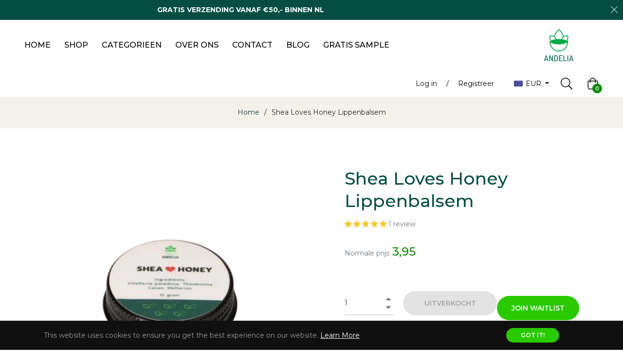

--- FILE ---
content_type: text/javascript
request_url: https://cdn.shopify.com/extensions/40e2e1dc-aa2d-445e-9721-f7e8b19b72d9/onepixel-31/assets/ox-881.min.js
body_size: -563
content:
"use strict";(self.__ox=self.__ox||[]).push([[881],{881:function(n,t,u){u.d(t,{KI:function(){return r.KI},YY:function(){return r.YY},dv:function(){return r.dv}});var r=u(844)}}]);

--- FILE ---
content_type: text/javascript; charset=utf-8
request_url: https://www.andelia.nl/products/shea-loves-honey-lippenbalsem.js
body_size: 674
content:
{"id":4344690212960,"title":"Shea Loves Honey Lippenbalsem","handle":"shea-loves-honey-lippenbalsem","description":"\u003cp\u003eEen heerlijk lippenbalsem met Sheabutter als basis, verrijkt met Cacaoboter en pure honing. De honing geeft een extra zachtheid aan jou lippen, terwijl de cacaoboter het nog eens een extra vitamine boost geeft! \u003cbr\u003e\u003cbr\u003eMet dit potje op zak zul jij je dus nooit meer druk hoeven te maken over schrale lippen. Uiteraard zijn ook hier alleen de beste producten uit de natuur voor jou samengesteld.\u003c\/p\u003e\n\u003cmeta charset=\"utf-8\"\u003e\n\u003cdiv\u003e- Antioxidanten\u003c\/div\u003e\n\u003cp\u003e- Diep hydraterende werking\u003c\/p\u003e\n\u003cp\u003e- Stimulerend voor de oppervlakkige microcirculatie\u003c\/p\u003e\n\u003cp\u003e- Huidversteviging\u003c\/p\u003e\n\u003cp\u003e- Huid beschermend\u003c\/p\u003e\n\u003cp\u003e- UV-bescherming\u003c\/p\u003e\n\u003cp\u003e- Vitamine A \u0026amp; E\u003c\/p\u003e","published_at":"2019-11-07T23:52:09+01:00","created_at":"2019-11-08T00:00:05+01:00","vendor":"Andelia store","type":"Boter","tags":["Boter","cacao","Honing","sheabutter","spo-cs-disabled","spo-default","spo-disabled","spo-notify-me-disabled","Vitamine E"],"price":395,"price_min":395,"price_max":395,"available":false,"price_varies":false,"compare_at_price":null,"compare_at_price_min":0,"compare_at_price_max":0,"compare_at_price_varies":false,"variants":[{"id":31163666694240,"title":"Default Title","option1":"Default Title","option2":null,"option3":null,"sku":"","requires_shipping":true,"taxable":true,"featured_image":null,"available":false,"name":"Shea Loves Honey Lippenbalsem","public_title":null,"options":["Default Title"],"price":395,"weight":6804,"compare_at_price":null,"inventory_management":"shopify","barcode":"","requires_selling_plan":false,"selling_plan_allocations":[]}],"images":["\/\/cdn.shopify.com\/s\/files\/1\/0120\/8234\/8128\/products\/Shea_loves_honey_dicht-591746.jpg?v=1604666630","\/\/cdn.shopify.com\/s\/files\/1\/0120\/8234\/8128\/products\/shea_loves_honey_open-216615.jpg?v=1604666630"],"featured_image":"\/\/cdn.shopify.com\/s\/files\/1\/0120\/8234\/8128\/products\/Shea_loves_honey_dicht-591746.jpg?v=1604666630","options":[{"name":"Title","position":1,"values":["Default Title"]}],"url":"\/products\/shea-loves-honey-lippenbalsem","media":[{"alt":"Shea Loves Honey Lippenbalsem.","id":12311099277467,"position":1,"preview_image":{"aspect_ratio":1.0,"height":545,"width":545,"src":"https:\/\/cdn.shopify.com\/s\/files\/1\/0120\/8234\/8128\/products\/Shea_loves_honey_dicht-591746.jpg?v=1604666630"},"aspect_ratio":1.0,"height":545,"media_type":"image","src":"https:\/\/cdn.shopify.com\/s\/files\/1\/0120\/8234\/8128\/products\/Shea_loves_honey_dicht-591746.jpg?v=1604666630","width":545},{"alt":"Shea Loves Honey Lippenbalsem.","id":12311099310235,"position":2,"preview_image":{"aspect_ratio":1.0,"height":727,"width":727,"src":"https:\/\/cdn.shopify.com\/s\/files\/1\/0120\/8234\/8128\/products\/shea_loves_honey_open-216615.jpg?v=1604666630"},"aspect_ratio":1.0,"height":727,"media_type":"image","src":"https:\/\/cdn.shopify.com\/s\/files\/1\/0120\/8234\/8128\/products\/shea_loves_honey_open-216615.jpg?v=1604666630","width":727}],"requires_selling_plan":false,"selling_plan_groups":[]}

--- FILE ---
content_type: text/javascript
request_url: https://www.andelia.nl/cdn/shop/t/7/assets/simple-preorder-data.js?v=168958291943408100311626024930
body_size: -60
content:
window.SimplePreorderSettings={shop:{preorderLabel:"Pre-order",outofstockButtonText:"Niet op voorraad",tooltipPosition:"top",tooltipTrigger:"hover",tooltipFontSize:15,buttonBackgroundColor:"#F7904D",buttonFontColor:"#ffffff",initial_payment_label:null,badgeSettings:{enabled:!0,badge_text:"Pre-order",position:"Top right corner",background_color:"#F7904D",font_size:"20px",font_color:"#FFF"},css:"",notificationSettings:!1},products:[{shopifyId:6773661794459,enabled:!0,quantityLimit:5,buttonText:"Pre-order Now",discount:null,schedule:!1,startsOn:"2021-06-16T22:00:00Z",endsOn:"2021-06-16T22:00:00Z",showCountdown:null,tooltip:null,initial_payment_percent:null},{shopifyId:6762362339483,enabled:!0,quantityLimit:5,buttonText:"Pre-order Now",discount:null,schedule:!1,startsOn:"2021-06-16T22:00:00Z",endsOn:"2021-06-16T22:00:00Z",showCountdown:null,tooltip:null,initial_payment_percent:null}],variants:[]},window.SimplePreorderData={products:[{id:6773661794459,variants:[{id:40212830257307,inventory_quantity:8,inventory_management:"shopify",inventory_policy:""}],title:"Unknwown Product Title",handle:"divined-baby-lotion-ongeparfumeerd"},{id:6762362339483,variants:[{id:39980853428379,inventory_quantity:32,inventory_management:"shopify",inventory_policy:""}],title:"Unknwown Product Title",handle:"babyolie-plantaardig-andelia"}]},window.SimplePreorderLocales=[];
//# sourceMappingURL=/cdn/shop/t/7/assets/simple-preorder-data.js.map?v=168958291943408100311626024930


--- FILE ---
content_type: text/javascript
request_url: https://cdn.shopify.com/extensions/40e2e1dc-aa2d-445e-9721-f7e8b19b72d9/onepixel-31/assets/ox-818.min.js
body_size: -244
content:
"use strict";(self.__ox=self.__ox||[]).push([[818],{818:function(e,n,t){function i(e,n,t,i,o,r,s){try{var c=e[r](s),u=c.value}catch(e){return void t(e)}c.done?n(u):Promise.resolve(u).then(i,o)}t.d(n,{i:function(){return c}});var o="POST",r="/tracking/tiktok";function s(e){return JSON.stringify({shop_id:e.shop_id,event:e.event,event_id:e.event_id,event_source_url:e.event_source_url,timestamp:e.event_time,properties:e.properties,context:e.context,collections:e.collections,tags:e.tags})}function c(e){return function(){var n,t=(n=function*(n,t){var i,c=e.baseUrl+r,u=yield fetch(c,{method:o,headers:yield null===(i=e.injectHeaders)||void 0===i?void 0:i.call(e,{}),signal:null==t?void 0:t.signal,body:s(n)});if(e.checkResponse){var l=yield e.checkResponse(u);if(l)throw l}return u.json()},function(){var e=this,t=arguments;return new Promise((function(o,r){var s=n.apply(e,t);function c(e){i(s,o,r,c,u,"next",e)}function u(e){i(s,o,r,c,u,"throw",e)}c(void 0)}))});return function(e,n){return t.apply(this,arguments)}}()}}}]);